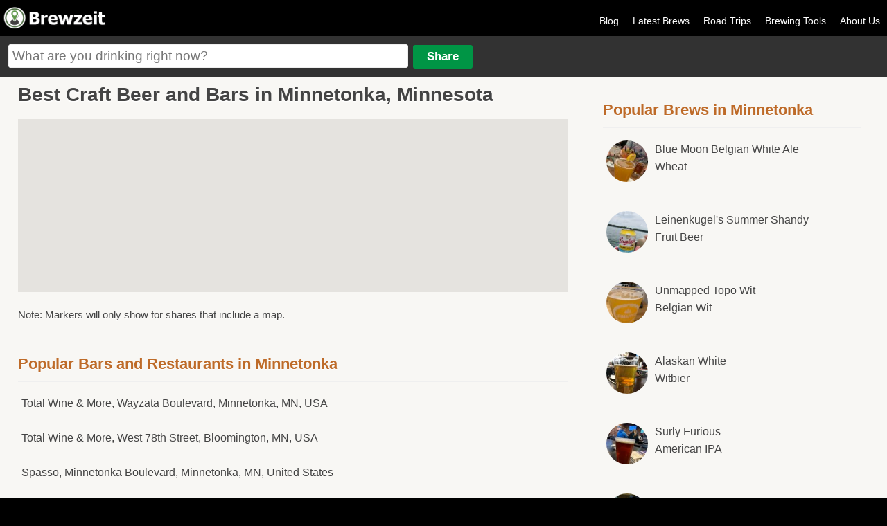

--- FILE ---
content_type: text/html
request_url: https://brewzeit.com/places/Minnesota/Minnetonka/
body_size: 5313
content:
<!doctype html><!-- simplified doctype works for all previous versions of HTML as well -->
<!--[if lt IE 7 ]><html lang="en" class="no-js ie6"><![endif]-->
<!--[if (gt IE 6)|!(IE)]><!--><html lang="en" class="no-js"><!--<![endif]-->
<head>
<meta charset="utf-8">

<title>Best Craft Beer and Bars in Minnetonka, Minnesota - Brewzeit.com</title>
<meta content="Find the best craft beer and bars in Minnetonka, Minnesota. Read reviews and see what is trending at Minnetonka's most popular breweries, bars and restaurants." name="description"/>
<meta name="viewport" content="width=device-width, initial-scale=1.0, user-scalable=no">
    <link rel="apple-touch-icon" sizes="57x57" href="/apple-icon-57x57.png">
    <link rel="apple-touch-icon" sizes="60x60" href="/apple-icon-60x60.png">
    <link rel="apple-touch-icon" sizes="72x72" href="/apple-icon-72x72.png">
    <link rel="apple-touch-icon" sizes="76x76" href="/apple-icon-76x76.png">
    <link rel="apple-touch-icon" sizes="114x114" href="/apple-icon-114x114.png">
    <link rel="apple-touch-icon" sizes="120x120" href="/apple-icon-120x120.png">
    <link rel="apple-touch-icon" sizes="144x144" href="/apple-icon-144x144.png">
    <link rel="apple-touch-icon" sizes="152x152" href="/apple-icon-152x152.png">
    <link rel="apple-touch-icon" sizes="180x180" href="/apple-icon-180x180.png">
    <link rel="icon" type="image/png" sizes="192x192"  href="/android-icon-192x192.png">
    <link rel="icon" type="image/png" sizes="32x32" href="/favicon-32x32.png">
    <link rel="icon" type="image/png" sizes="96x96" href="/favicon-96x96.png">
    <link rel="icon" type="image/png" sizes="16x16" href="/favicon-16x16.png">
    <link rel="manifest" href="/manifest.json">
    <meta name="msapplication-TileColor" content="#ffffff">
    <meta name="msapplication-TileImage" content="/ms-icon-144x144.png">
    <meta name="theme-color" content="#ffffff">
<meta property="og:site_name" content="Brewzeit"/>
<meta property="og:title" content="Best Craft Beer and Bars in Minnetonka, Minnesota"/>
<meta property="og:description" content="Find the best craft beer and bars in Minnetonka, Minnesota. Read reviews and see what is trending at Minnetonka's most popular breweries, bars and restaurants."/>

<meta property='og:image' content='https://brewzeit.com/images/brewzeit-square.png' /><meta name="apple-itunes-app" content="app-id=1040559164">
<meta name="twitter:card" content="summary_large_image">
<meta name="twitter:site" content="@brewzeit">
<meta name="twitter:creator" content="@brewzeit">
<meta name="twitter:title" content="Best Craft Beer and Bars in Minnetonka, Minnesota">
<meta name="twitter:description" content="Find the best craft beer and bars in Minnetonka, Minnesota. Read reviews and see what is trending at Minnetonka's most popular breweries, bars and restaurants.">

<link rel="stylesheet" href="/css/main.css?v14">
<link rel="stylesheet" href="/css/responsive.css?v7">


<link rel="apple-touch-icon-precomposed" sizes="57x57" href="/images/apple-touch-icon-57x57.png" />
<link rel="apple-touch-icon-precomposed" sizes="120x120" href="/images/apple-touch-icon-120x120.png" />
<link rel="apple-touch-icon-precomposed" sizes="72x72" href="/images/apple-touch-icon-72x72.png" />
<link rel="apple-touch-icon-precomposed" sizes="144x144" href="/images/apple-touch-icon-144x144.png" />
<link rel="apple-touch-icon-precomposed" sizes="180x180" href="/images/apple-touch-icon-180x180.png" />
<script>
  (function(i,s,o,g,r,a,m){i['GoogleAnalyticsObject']=r;i[r]=i[r]||function(){
  (i[r].q=i[r].q||[]).push(arguments)},i[r].l=1*new Date();a=s.createElement(o),
  m=s.getElementsByTagName(o)[0];a.async=1;a.src=g;m.parentNode.insertBefore(a,m)
  })(window,document,'script','https://www.google-analytics.com/analytics.js','ga');

  ga('create', 'UA-15001012-7', 'auto');
  ga('send', 'pageview');
</script>
<script async src="/scripts/modernizr-1.6.min.js" type="text/javascript"></script>
<script src="/scripts/jquery-v1.6.3.js" type="text/javascript"></script>
<script src="/scripts/jquery-ui-1.8.16.js" type="text/javascript"></script>
<script src="/scripts/jquery.fancybox.pack.js" type="text/javascript"></script>
<script async src="/scripts/jquery.cookie.js" type="text/javascript"></script>
<script src="/scripts/jquery.form.js" type="text/javascript"></script>
<script async src="/scripts/jquery.rating.pack.js" type="text/javascript"></script>
<script type="text/javascript" src="https://maps.googleapis.com/maps/api/js?v=3.exp&libraries=places&sensor=true&key=AIzaSyDUTxePQvyra_5kWC6c1Mbq6c4I-_RghVU"></script>
</head>
<body>
<script type="text/javascript">


jQuery(document).ready(function($){



$('.sm-pic-link').fancybox({
 });


$('.login').click(function(){
document.location.href = "/brewzeit/www/index.html#/app/login";
});
	

	$('.add-comment').fancybox({
		  'autoScale': false,
		  'transitionIn': 'fade',
		  'transitionOut': 'fade',
		  'type': 'ajax'
		  ,'href': '/login.php'	  });

	//$('#beer-form').attr('value',addDefaultText);
    $("#beer-form").autocomplete({
	  source: function( request, response ) {
      $.ajax({
          url: "/includes/json.php",
          dataType: "json",
          data: {
            maxRows: 12,
            q: request.term
          },
          success: function( data ) {
            response( $.map( data.beers, function( item ) {
              return {
                label: item.maker + " " + item.name,url: item.url
              }
            }));
          }
        });
      },
      minLength: 2,
      select: function( click, ui ) {
		  window.location.href = ui.item.url;
		//$('#beerInput').val(ui.item.id);
		//$('#addForm').submit();
	  },
      open: function() {
        $( this ).removeClass( "ui-corner-all" ).addClass( "ui-corner-top" );
      },
      close: function() {
        $( this ).removeClass( "ui-corner-top" ).addClass( "ui-corner-all" );
      }
    });

	$("#openMenu").click(function() {
    	var menu = $("#menu");
		if ($(menu).is(":visible")) {
			$("#menu").slideToggle('slow');

		} else {
			$("#menu").slideToggle('slow');
		}
	  });

	  $("#main_content, #beer-form, a.login, #menu a").click(function() {
    	var menu = $("#menu");
		if ($(menu).is(":visible")) {
			$("#menu").slideToggle('slow');
		}
	  });
});



function getLocationHP(){
		if (navigator.geolocation){
  	navigator.geolocation.getCurrentPosition(showPositionHP);
  	}
}

function showPositionHP(position)
{
	if($('#lat')){
  		$('#lat').attr('value',position.coords.latitude);
  		$('#long').attr('value',position.coords.longitude);
	}
	if($(location).attr('href').indexOf("latVar") < 1){
	if($(location).attr('href').indexOf("?") > 0){
		window.location = $(location).attr('href') + "&latVar=" + position.coords.latitude + "&longVar=" + position.coords.longitude;
	}
	else{
		window.location = $(location).attr('href') + "?latVar=" + position.coords.latitude + "&longVar=" + position.coords.longitude;
	}
	}

}

//getLocationHP();




</script>
<div id="main_container">
<div id="header">

<div id="logo"><a href="/feed/" title="Brewzeit.com"><img src="/images/brewzeit.png" /></a></div>



<div id="nav">
<ul>


	<li><a href='/blog/'>Blog</a></li>
	<li><a href="/feed/">Latest Brews</a></li>
	<li><a href='/roadtrips/'>Road Trips</a></li>
	<li><a href="/brewing-calculators/">Brewing Tools</a></li>
    <!--<li><a href="/data/">Brewzeit Data</a></li>-->
    <li><a href="/about-us/">About Us</a></li>
    </ul>
</div>

<a id="openMenu"><img src="/images/menu-btn.png" height="30" width="30" /></a>

<div id="input-container">
<form name="add" method="post" id="addForm" action="/share.php">
<input name="beerText" placeholder="What are you drinking right now?" type="text" class="large" id="beer-form" maxlength="150" />
<input name="share" type="submit" value="Share" id="share"/>


<input type="hidden" name="name" id="nameInput" />
<input type="hidden" name="beer" id="beerInput"/>
<input type="hidden" name="posting" value="true"/>
</form>
</div>

</div><!-- end of header -->

<div id="menu">
<ul>


<li><a class='login' href='/brewzeit/www/index.html#/app/login'>Log In</a></li>	<li><a href="/feed/">Latest Brews</a></li><li><a href='/blog/'>Blog</a></li><li><a href="/?location=update">Update Location</a></li><li><a href="/brewing-calculators/">Brewing Tools</a></li><li><a href='/roadtrips/'>Road Trips</a></li><li><a href="/about-us/">About Us</a></li></ul>
</div>

<script type="text/javascript">
    var arr = new Array();

    function initialize() {
        var i;
        var Locations = [
            {lat:44.9132919,lon:-93.4631119,title:"Unmapped Brewing Co., Excelsior Boulevard, Minnetonka, MN, USA"},{lat:44.9260178,lon:-93.4895248,title:"Total Wine & More, West 78th Street, Bloomington, MN, USA"},{lat:44.9248466,lon:-93.4893112,title:"Total Wine & More, Wayzata Boulevard, Minnetonka, MN, USA"},{lat:44.9055519,lon:-93.4628296,title:"Gold Nugget Tavern & Grille, Excelsior Boulevard, Minnetonka, MN, USA"},{lat:44.9039650,lon:-93.4661026,title:"Unmapped Brewing Co., Excelsior Boulevard, Minnetonka, MN, United States"},{lat:44.9246712,lon:-93.4886780,title:"Dangerous Man Brewing Company, Northeast 2nd Street, Minneapolis, MN, United States"},{lat:44.9194603,lon:-93.5066910,title:"Betty Danger's Country Club, Marshall Street Northeast, Minneapolis, MN, United States"},{lat:44.9247398,lon:-93.4898148,title:"Total Wine & More, West 78th Street, Bloomington, MN, United States"},{lat:44.9270477,lon:-93.4894104,title:"Eden Prairie Liquor, Prairie Center Drive, Eden Prairie, MN, United States"},{lat:44.9056435,lon:-93.4627228,title:"Gold Nugget Tavern & Grille, Minnetonka, MN, United States"},{lat:44.9251862,lon:-93.4891205,title:"MGM Wine & Spirits, County Road 101, Minnetonka, MN, United States"},{lat:44.9246521,lon:-93.4896927,title:"House of Mahan"},{lat:44.9056091,lon:-93.4628448,title:"Gold Nugget Tavern & Grille, Excelsior Boulevard, Minnetonka, MN, United States"},{lat:44.9251404,lon:-93.4897842,title:"Minnetonka MN"},{lat:44.9246101,lon:-93.4891281,title:"Mahan's"},{lat:44.9250488,lon:-93.4899063,title:"Famous Dave's Bar-B-Que, Minnesota 7, Minnetonka, MN, United States"},{lat:44.9249763,lon:-93.4891586,title:"Spasso, Minnetonka Boulevard, Minnetonka, MN, United States"},{lat:44.9243126,lon:-93.4893875,title:"Minnetonka"},        ];


        var myOptions = {
            zoom: 11,
            center: new google.maps.LatLng(Locations[0].lat, Locations[0].lon),
            mapTypeId: google.maps.MapTypeId.ROADMAP
        };

        var map = new google.maps.Map(document.getElementById("map"), myOptions);

        var infowindow = new google.maps.InfoWindow({
            content: ''
        });

        var bounds = new google.maps.LatLngBounds();

        for (i = 0; i < Locations.length; i++) {
            size = 15;


            var marker = new google.maps.Marker({
                map: map,
                title: Locations[i].title,
                position: new google.maps.LatLng(Locations[i].lat, Locations[i].lon),
            });

            bindInfoWindow(marker, map, infowindow, "<p>" + Locations[i].title + "</p>", Locations[i].title);

        }

    }

    function bindInfoWindow(marker, map, infowindow, html, Ltitle) {
        google.maps.event.addListener(marker, 'click', function () {
            infowindow.setContent(html);
            infowindow.open(map, marker);

        });
        //google.maps.event.addListener(marker, 'mouseout', function() {
        // infowindow.close();
        //});
    }


    google.maps.event.addDomListener(window, 'load', initialize);

</script>

<div id="main_content">
    <div id="left-content">
        <h1>Best Craft Beer and Bars in Minnetonka, Minnesota</h1>
                    <div id="map" style="width:100%; height:250px; margin:20px 0"></div>
            <p>Note: Markers will only show for shares that include a map.</p>
        

        <div class="sidebar-list">
            <h3>Popular Bars and Restaurants in Minnetonka</h3>
            <ul>
                <li><a href='/place/947/'>Total Wine & More, Wayzata Boulevard, Minnetonka, MN, USA</a></li><li><a href='/place/1091/'>Total Wine & More, West 78th Street, Bloomington, MN, USA</a></li><li><a href='/place/307/'>Spasso, Minnetonka Boulevard, Minnetonka, MN, United States</a></li><li><a href='/place/397/'>Famous Dave's Bar-B-Que, Minnesota 7, Minnetonka, MN, United States</a></li><li><a href='/place/450/'>MGM Wine & Spirits, County Road 101, Minnetonka, MN, United States</a></li><li><a href='/place/609/'>Eden Prairie Liquor, Prairie Center Drive, Eden Prairie, MN, United States</a></li><li><a href='/place/739/'>Betty Danger's Country Club, Marshall Street Northeast, Minneapolis, MN, United States</a></li><li><a href='/place/747/'>Unmapped Brewing Co., Excelsior Boulevard, Minnetonka, MN, United States</a></li><li><a href='/place/855/'>Gold Nugget Tavern & Grille, Excelsior Boulevard, Minnetonka, MN, USA</a></li><li><a href='/place/1181/'>Unmapped Brewing Co., Excelsior Boulevard, Minnetonka, MN, USA</a></li>            </ul>
        </div>

        <h2 style="padding-top:15px; clear:both;color:#333;font-size:17px; line-height: 22px">Recent Reviews
            of Minnetonka Bars and Restaurants</h2>
        <ul id="latest">
                    </ul>

    </div>

    <div id="right-sidebar">


        
            <div class="sidebar-list">
                <h3>Popular Brews in Minnetonka</h3>
                <ul>
                    <li class='clear'><a href='/brew/40/blue-moon-belgian-white-ale/'><img src='/images/thumbs_sm/40/17637501812981.jpg' class='circle-pic'/>Blue Moon Belgian White Ale<div style='font-weight:normal'>Wheat</div></a></li><li class='clear'><a href='/brew/106/leinenkugels-summer-shandy/'><img src='/images/thumbs_sm/106/1691262049blob.jpg' class='circle-pic'/>Leinenkugel's Summer Shandy<div style='font-weight:normal'>Fruit Beer</div></a></li><li class='clear'><a href='/brew/1844/unmapped-topo-wit/'><img src='/images/thumbs_sm/1844/1553291862blob.jpg' class='circle-pic'/>Unmapped Topo Wit<div style='font-weight:normal'>Belgian Wit</div></a></li><li class='clear'><a href='/brew/775/alaskan-white/'><img src='/images/thumbs_sm/775/1553370585blob.jpg' class='circle-pic'/>Alaskan White<div style='font-weight:normal'>Witbier</div></a></li><li class='clear'><a href='/brew/23/surly-furious/'><img src='/images/thumbs_sm/23/1765066288blob.jpg' class='circle-pic'/>Surly Furious<div style='font-weight:normal'>American IPA</div></a></li><li class='clear'><a href='/brew/3092/warpigs-chaos-monger/'><img src='/images/thumbs_sm/3092/1623537896PXL_20210612_223333671.jpg' class='circle-pic'/>Warpigs Chaos Monger<div style='font-weight:normal'>Double IPA</div></a></li><li class='clear'><a href='/brew/2609/unmapped-brewing-co-no-trace-ipa/'><img src='/images/thumbs_sm/2609/1574965773blob.jpg' class='circle-pic'/>Unmapped Brewing Co. No Trace IPA<div style='font-weight:normal'>IPA</div></a></li><li class='clear'><a href='/brew/2608/unmapped-brewing-co-raspberry-sour-eclipse/'><img src='/images/thumbs_sm/2608/1553291474blob.jpg' class='circle-pic'/>Unmapped Brewing Co. Raspberry Sour Eclipse<div style='font-weight:normal'>Sour</div></a></li><li class='clear'><a href='/brew/2607/unmapped-saison-amelie/'><img src='/images/thumbs_sm/2607/1553290678blob.jpg' class='circle-pic'/>Unmapped Saison Amelie<div style='font-weight:normal'>Saison</div></a></li><li class='clear'><a href='/brew/2178/unmapped-brewing-co-old-bear/'><img src='/images/thumbs_sm/2178/1523128663blob.jpg' class='circle-pic'/>Unmapped Brewing Co. Old Bear<div style='font-weight:normal'>Brown Sour Ale</div></a></li>                </ul>
            </div>

            <div class="sidebar-list">
                <h3>Top Contributors</h3>
                <ul>
                    <a href='/profile/370/'><img src='/images/thumbs_sm/1458955563image.jpeg' class='lg-avatar'/></a> <a href='/profile/462/'><img src='/images/thumbs_sm/1477256642IMG_4979.JPG' class='lg-avatar'/></a> <a href='/profile/16/'><img src='/images/thumbs_sm/1494618007IMG-20170512-WA0001.jpg' class='lg-avatar'/></a>                 </ul>
            </div>


        
        <div style="float:left; clear:both; margin:15px 0; padding-top:15px">
            <script async src="//pagead2.googlesyndication.com/pagead/js/adsbygoogle.js"></script>
            <!-- 300 X 250 Right Column -->
            <ins class="adsbygoogle" style="width:300px; height:250px" data-ad-client="ca-pub-0775488133273258"
                 data-ad-slot="8648026208"></ins>
            <script>
                (adsbygoogle = window.adsbygoogle || []).push({});
            </script>
        </div>
        <div style="float:left; clear:both">
            <script async src="//pagead2.googlesyndication.com/pagead/js/adsbygoogle.js"></script>
            <!-- 300 X 250 Right Column Lower -->
            <ins class="adsbygoogle" style="width:300px; height:250px" data-ad-client="ca-pub-0775488133273258"
                 data-ad-slot="6921599159"></ins>
            <script>
                (adsbygoogle = window.adsbygoogle || []).push({});
            </script>
        </div>

    </div>


</div><!-- end of content -->


<div style="clear:both"></div>
<div id="footer" style="clear:both; float:left;">

<!--<div style="width:90%; max-width: 800px; margin: 0px auto 0; padding:20px 0 10px 0; text-align: center; clear: both">-->
<!--    	<script async src="//pagead2.googlesyndication.com/pagead/js/adsbygoogle.js"></script>-->
<!--				<!-- responsive mmm -->-->
<!--					<ins class="adsbygoogle"-->
<!--					 style="display:block"-->
<!--					 data-ad-client="ca-pub-0775488133273258"-->
<!--					 data-ad-slot="2521382575"-->
<!--					 data-ad-format="auto"></ins>-->
<!--					<script>-->
<!--					(adsbygoogle = window.adsbygoogle || []).push({});-->
<!--					</script>-->
<!--</div>-->


<div><p>Friends of Brewzeit: <a href="https://tiermaker.com" target="_blank">TierMaker</a> <a href="https://cookout.app" target="_blank">Cookout</a> <a href="https://episoderatings.com" target="_blank">Episode Ratings</a> <a href="https://triviacreator.com/">Free Trivia Generator</a> &bull; <a href="/user-sitemap.php">Sitemap</a></p></div>
<div>&copy; 15th &amp; 5th, LLC 2025</div>
</div>
</div>
<script defer src="https://static.cloudflareinsights.com/beacon.min.js/vcd15cbe7772f49c399c6a5babf22c1241717689176015" integrity="sha512-ZpsOmlRQV6y907TI0dKBHq9Md29nnaEIPlkf84rnaERnq6zvWvPUqr2ft8M1aS28oN72PdrCzSjY4U6VaAw1EQ==" data-cf-beacon='{"version":"2024.11.0","token":"45f5a7559e304c00add812c58280221a","r":1,"server_timing":{"name":{"cfCacheStatus":true,"cfEdge":true,"cfExtPri":true,"cfL4":true,"cfOrigin":true,"cfSpeedBrain":true},"location_startswith":null}}' crossorigin="anonymous"></script>
</body>
</html>



--- FILE ---
content_type: text/html; charset=utf-8
request_url: https://www.google.com/recaptcha/api2/aframe
body_size: 270
content:
<!DOCTYPE HTML><html><head><meta http-equiv="content-type" content="text/html; charset=UTF-8"></head><body><script nonce="PU7PwFkTMgNEYKXir_NOZQ">/** Anti-fraud and anti-abuse applications only. See google.com/recaptcha */ try{var clients={'sodar':'https://pagead2.googlesyndication.com/pagead/sodar?'};window.addEventListener("message",function(a){try{if(a.source===window.parent){var b=JSON.parse(a.data);var c=clients[b['id']];if(c){var d=document.createElement('img');d.src=c+b['params']+'&rc='+(localStorage.getItem("rc::a")?sessionStorage.getItem("rc::b"):"");window.document.body.appendChild(d);sessionStorage.setItem("rc::e",parseInt(sessionStorage.getItem("rc::e")||0)+1);localStorage.setItem("rc::h",'1769050309158');}}}catch(b){}});window.parent.postMessage("_grecaptcha_ready", "*");}catch(b){}</script></body></html>